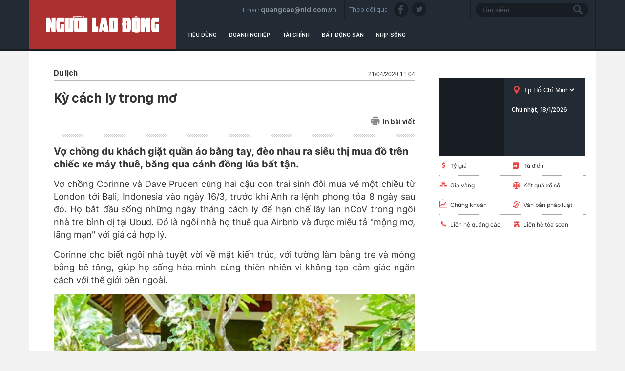

--- FILE ---
content_type: text/html; charset=utf-8
request_url: https://thitruong.nld.com.vn/du-lich/ky-cach-ly-trong-mo-20200421102518137.htm
body_size: 19326
content:

<!DOCTYPE html>
<html lang="vi">
<head>
    <!-- DESKTOP LIVE HEADER CONFIG -->
        <meta name="google-site-verification" content="bmqrm3PnDa_o67l350-ha5w2RXwkPYS9WYwrUJU5rIA" />
    <meta name="googlebot" content="noarchive" />
    <meta name="robots" content="index,follow,all" />
    <title>Kỳ cách ly trong mơ</title>
    <meta name="description" content="Vợ chồng du khách giặt quần áo bằng tay, đèo nhau ra siêu thị mua đồ trên chiếc xe máy thuê, băng qua cánh đồng lúa bất tận." />
	<meta name="keywords" content="giặt quần áo, nữ du khách, du khách Anh, Cánh đồng bất tận, phương tiện giao thông công cộng, cách ly, Covid-19, dịch bệnh" />
	<meta name="news_keywords" content="giặt quần áo, nữ du khách, du khách Anh, Cánh đồng bất tận, phương tiện giao thông công cộng, cách ly, Covid-19, dịch bệnh" />
	<meta property="og:title" content="Kỳ c&#225;ch ly trong mơ" />
	<meta property="og:description" content="Vợ chồng du kh&#225;ch giặt quần &#225;o bằng tay, đ&#232;o nhau ra si&#234;u thị mua đồ tr&#234;n chiếc xe m&#225;y thu&#234;, băng qua c&#225;nh đồng l&#250;a bất tận." />
	<link rel="alternate" type="application/rss+xml" href="https://thitruong.nld.com.vn/home.rss" title="Kỳ c&#225;ch ly trong mơ" />
	<link  rel="alternate" media="only screen and(max - width: 640px)"  href="https://thitruong.nld.com.vn/" />
	<link rel="alternate" media="handheld" href="https://thitruong.nld.com.vn/" />

    <meta name="author" content="thitruong.nld.com.vn" />
    <meta name="copyright" content="Copyright &#xA9; 2014 by NLD.COM.VN" />
    <!-- Open Graph data -->
        <meta property="og:type" content="website" />
    <meta property="og:site_name" content="thitruong.nld.com.vn" />
    <meta property="og:rich_attachment" content="true" />
        <meta property="article:publisher" content="https://www.facebook.com/nguoilaodong" />
    <meta property="og:url" content="https://thitruong.nld.com.vn/du-lich/ky-cach-ly-trong-mo-20200421102518137.htm" />
        <meta property="og:image" content="https://nld.mediacdn.vn/zoom/600_315/2020/4/21/kycachlytrongmo-8668-1587372056-1587439382050614432394.jpg" />
        <meta property="twitter:image" content="https://nld.mediacdn.vn/zoom/600_315/2020/4/21/kycachlytrongmo-8668-1587372056-1587439382050614432394.jpg" />
        <meta property="og:image:type" content="image/jpg" />
    <meta property="twitter:card" content="summary_large_image" />
    <meta property="og:image:width" content="600" />
    <meta property="og:image:height" content="315" />

        <meta property="article:published_time" content="2020-04-21T11:04:00&#x2B;07:00" />
        <meta property="article:modified_time" content="2020-04-21T11:04:00&#x2B;07:00" />
        <link rel="canonical" href="https://thitruong.nld.com.vn/du-lich/ky-cach-ly-trong-mo-20200421102518137.htm" />
    <!-- GOOGLE SEARCH STRUCTURED DATA FOR ARTICLE -->
                            <script type="application/ld+json">
                                {
                                    "@context": "http://schema.org",
                                    "@type": "NewsArticle",
                                    "mainEntityOfPage":{
                                        "@type":"WebPage",
                                        "@id":"https://thitruong.nld.com.vn/du-lich/ky-cach-ly-trong-mo-20200421102518137.htm"
                                    },
                                    "headline": "Kỳ c&#225;ch ly trong mơ",
                                    "description": "Vợ chồng du kh&#225;ch giặt quần &#225;o bằng tay, đ&#232;o nhau ra si&#234;u thị mua đồ tr&#234;n chiếc xe m&#225;y thu&#234;, băng qua c&#225;nh đồng l&#250;a bất tận.",
                                    "image": {
                                        "@type": "ImageObject",
                                        "url": "https://nld.mediacdn.vn/zoom/600_315/2020/4/21/kycachlytrongmo-8668-1587372056-1587439382050614432394.jpg",
                                        "width" : 600,
                                        "height" : 315
                                    },
                                    "datePublished": "2020-04-21T11:04:00+07:00",
                                    "dateModified": "2020-04-21T11:04:00+07:00",
                                    "author": {
                                        "@type": "Person",
                                        "name": "Theo Anh Minh (Theo Insider/VNexpress)"
                                    },
                                    "publisher": {
                                        "@type": "Organization",
                                        "name": "thitruong.nld.com.vn",
                                        "logo": {
                                            "@type": "ImageObject",
                                            "url": "https://static.mediacdn.vn/nld/web_images/nld1200x630.jpg",
                                            "width": 60,
                                            "height": 60
                                        }
                                    }
                                }
                            </script><!-- GOOGLE BREADCRUMB STRUCTURED DATA -->
                    <script type="application/ld+json">
                        {
                            "@context": "http://schema.org",
                            "@type": "BreadcrumbList",
                            "itemListElement": [
                                {
                                    "@type": "ListItem",
                                    "position": 1,
                                    "item": {
                                        "@id": "https://thitruong.nld.com.vn",
                                        "name": "Trang chủ"
                                    }
                                },{
                                    "@type": "ListItem",
                                    "position": 2,
                                    "item": {
                                        "@id": "https://thitruong.nld.com.vn/du-lich.htm",
                                        "name": "Du lịch"
                                    }
                                }            
                            ]
                        }
                    </script><script type="application/ld+json">
            {
                "@context": "http://schema.org",
                "@type": "Organization",
                    "name":"thitruong.nld.com.vn", 
                    "url": "https://thitruong.nld.com.vn",
                                "logo": "https://static.mediacdn.vn/nld/web_images/nld1200x630.jpg", 
                    "email": "mailto:toasoan@nld.com.vn",
                    "sameAs":[
"https://www.facebook.com/nguoilaodong"],
     
                "contactPoint": [{
                    "@type": "ContactPoint",
                    "telephone": "",
                    "contactType": "customer service"
                    }],
                "address": {
                "@type": "PostalAddress",
                "addressLocality": "Quận 3",
                "addressRegion": "TPHCM",
                "addressCountry": "Việt Nam",
                "postalCode":"",
                "streetAddress": "127 Võ Văn Tần, Phường Xuân Hòa, TPHCM"
                }
                }
                </script>
    <!-- DNS PREFETCH -->
    <meta http-equiv="x-dns-prefetch-control" content="on" />
    <link rel="dns-prefetch" href="https://static.mediacdn.vn/">
    <link rel="dns-prefetch" href="https://nld.mediacdn.vn">
    <link rel="dns-prefetch" href="https://videothumbs.mediacdn.vn/">
    <link rel="dns-prefetch" href="https://videothumbs-ext.mediacdn.vn/">
    <!-- FAVICON -->
    <link rel="shortcut icon" href="https://nld.mediacdn.vn/web_images/nld.ico" type="image/x-icon" />
    <meta name="GENERATOR" content="https://thitruong.nld.com.vn" />
    <meta http-equiv="Content-Type" content="text/html; charset=utf-8" />
    <meta http-equiv="REFRESH" content="1800" />
    <meta http-equiv="audience" content="General">
    <meta http-equiv="content-language" content="vi" />
    <meta name="revisit-after" content="1 days">
    <meta name="RATING" content="GENERAL" />
    <!-- PAGE CONFIG -->
    
<meta name="format-detection" content="telephone=no" />
<meta name="format-detection" content="address=no" />


<script nonce="sclotusinnline" type="text/javascript">
    var _ADM_Channel = 'thi-truong%2f%2fdu-lich%2fdetail%2f';
</script>
<script nonce="sclotusinnline">
            var pageSettings = {
        DomainAPI: "https://comment.nld.com.vn",
        Domain: "https://thitruong.nld.com.vn",
        DomainUtils: "https://utils3.cnnd.vn",
        DomainApiVote: "https://eth.cnnd.vn",
        sharefbApiDomain: "https://sharefb.cnnd.vn",
        videoplayer: "https://vcplayer.mediacdn.vn",
        VideoToken: "[base64]",
        ajaxDomain: "https://utils3.cnnd.vn",
        commentSiteName: "nguoilaodong",
        allowComment: "false",
        thumbDomain: "https://nld.mediacdn.vn",
        fb_appid: "",
        siteId: "196"
    }
</script>


    
<script type="text/javascript">
    var page_title = document.title;
    var tracked_url = window.location.pathname + window.location.search + window.location.hash;
    var cate_path = 'thi-truong';
    if (cate_path.length > 0) {
        tracked_url = "/" + cate_path + tracked_url;
    }
</script>
<script>
    (function (i, s, o, g, r, a, m) {
        i['GoogleAnalyticsObject'] = r; i[r] = i[r] || function () {
            (i[r].q = i[r].q || []).push(arguments)
        }, i[r].l = 1 * new Date(); a = s.createElement(o),
            m = s.getElementsByTagName(o)[0]; a.async = 1; a.src = g; m.parentNode.insertBefore(a, m)
    })(window, document, 'script', '//www.google-analytics.com/analytics.js', 'ga');
    ////nld
    //ga('create', 'UA-52209132-2', 'auto', { 'name': 'pagett' });
    //ga('pagett.send', 'pageview');
    //vc
    ga('create', 'UA-4263013-58', 'auto');
    ga('send', 'pageview');

    ga('create', 'UA-4263013-16', 'auto', { 'name': 'pagenld' });
    ga('pagenld.send', 'pageview');
</script>
<!-- Google tag (gtag.js) -->
<script async src="https://www.googletagmanager.com/gtag/js?id=G-H5EKJ5RK0S"></script>
<script>
    window.dataLayer = window.dataLayer || [];
    function gtag() { dataLayer.push(arguments); }
    gtag('js', new Date());

    gtag('config', 'G-H5EKJ5RK0S', {
        'page_title': page_title,
        'page_location': 'https://thitruong.nld.com.vn' + tracked_url,
        'page_path': tracked_url
    });
</script>
<!-- Admicro Tag Manager -->
<!-- Google tag (gtag.js) -->
<script async src="https://www.googletagmanager.com/gtag/js?id=G-9ST72G8Y5E"></script>
<script>
    window.dataLayer = window.dataLayer || [];
    function gtag() { dataLayer.push(arguments); }
    gtag('js', new Date());

    gtag('config', 'G-9ST72G8Y5E', {
        'page_title': page_title,
        'page_location': 'https://thitruong.nld.com.vn' + tracked_url,
        'page_path': tracked_url
    });
</script>

<script>
    (function (a, b, d, c, e) {
        a[c] = a[c] || [];
        a[c].push({ "atm.start": (new Date).getTime(), event: "atm.js" });
        a = b.getElementsByTagName(d)[0]; b = b.createElement(d); b.async = !0;
        b.src = "//deqik.com/tag/corejs/" + e + ".js"; a.parentNode.insertBefore(b, a)
    })(window, document, "script", "atmDataLayer", "ATMDLI290OGLR");</script>
<!-- End Admicro Tag Manager -->
<!-- Google tag (gtag.js) -->
<script async src="https://www.googletagmanager.com/gtag/js?id=G-DY9RZVSBG9"></script>
<script>
    window.dataLayer = window.dataLayer || [];
    function gtag() { dataLayer.push(arguments); }
    gtag('js', new Date());

    gtag('config', 'G-DY9RZVSBG9', {
        'page_title': page_title,
        'page_location': 'https://thitruong.nld.com.vn' + tracked_url,
        'page_path': tracked_url
    });
</script>

    




    
    

    <link rel="stylesheet" href="https://cdnjs.cloudflare.com/ajax/libs/font-awesome/6.4.0/css/all.min.css" integrity="sha512-iecdLmaskl7CVkqkXNQ/ZH/XLlvWZOJyj7Yy7tcenmpD1ypASozpmT/E0iPtmFIB46ZmdtAc9eNBvH0H/ZpiBw==" crossorigin="anonymous" referrerpolicy="no-referrer" />
    <link rel="stylesheet" href="https://static.mediacdn.vn/nld/thitruong/min/thitruong.detail-12062024v1.min.css">

<style>
    .detailctrl { display: flex; justify-content: space-between; align-items: center; }
    .detailctrl .item-st { display: flex; align-items: center; color: #333; font-size: 14px; }
    .detailctrl .item-st .txt { margin-left: 6px; }
</style>
    <style type="text/css">
        .wfull { width: 100%; }
    </style>


    <style>
        .img-resize video {
            position: absolute;
            top: 0;
            left: 0;
            width: 100%;
            height: 100%;
            bottom: 0;
            margin: auto;
            background-size: cover;
            background-position: center;
            object-fit: cover;
        }
    </style>

    
    <script type="text/javascript">
        var admicroAD = admicroAD || {};
        admicroAD.unit = admicroAD.unit || [];
        (function () { var a = document.createElement("script"); a.async = !0; a.type = "text/javascript"; a.onerror = function () { window.admerrorload = true; }; a.src = ("https:" == document.location.protocol ? "https:" : "http:") + "//media1.admicro.vn/core/admcore.js"; var b = document.getElementsByTagName("script")[0]; b.parentNode.insertBefore(a, b) })();
    </script>
    <script>
        (function () {
            function d(b, c, e) { var a = document.createElement("script"); a.type = "text/javascript"; a.async = !0; a.src = b; 2 <= arguments.length && (a.onload = c, a.onreadystatechange = function () { 4 != a.readyState && "complete" != a.readyState || c() }); a.onerror = function () { if ("undefined" != typeof e) try { e() } catch (g) { } }; document.getElementsByTagName("head")[0].appendChild(a) } function f() {
                if ("undefined" == typeof window.ADMStorageFileCDN) setTimeout(function () { f() }, 500); else if ("undefined" != typeof window.ADMStorageFileCDN.corejs &&
                    "undefined" != typeof window.ADMStorageFileCDN.chkCorejs && 0 == window.ADMStorageFileCDN.chkCorejs) if (window.ADMStorageFileCDN.chkCorejs = !0, "string" == typeof window.ADMStorageFileCDN.corejs) d(window.ADMStorageFileCDN.corejs); else if ("undefined" != typeof window.ADMStorageFileCDN.corejs) for (var b = 0, c = window.ADMStorageFileCDN.corejs.length; b < c; b++)d(window.ADMStorageFileCDN.corejs[b])
            } f()
        })();
    </script>
    <script async src="https://media1.admicro.vn/core/adm_tracking.js?v=1" type="text/javascript"></script>
    <script async src="https://static.amcdn.vn/tka/cdn.js" type="text/javascript"></script>
    <script>
        var arfAsync = arfAsync || [];
    </script>
    <script id="arf-core-js" onerror="window.admerrorload=true;" src="//media1.admicro.vn/cms/Arf.min.js" async></script>

</head>
<body class="detail-page">
    <header class="header">
    <div id="header">
        <div class="margin-auto">
            <h1><a href="/" title="Thị trường"><div class="logo"></div></a></h1>
            <div class="header_bl_right">
                <div class="top_bl_right">
                    <div class="top_b"></div>
                    <div class="top_b">
                        <span>Email:</span>
                        <span>quangcao@nld.com.vn</span>
                    </div>
                    <div class="top_b">
                        <span>Theo dõi qua :</span>
                        <a href="https://www.facebook.com/nguoilaodong"><i class="sn sprite fb"></i></a>
                        <a href="https://twitter.com/baonguoilaodong"><i class="sn sprite tw"></i> </a>

                    </div>
                    <div class="top_b">
                        <input type="text" name="fname" placeholder="Tìm kiếm" value="" onfocus="InputFocus('Tìm kiếm',this)" onblur="InputBlur('Tìm kiếm',this)" onkeypress="javascript:if(event.keyCode==13) OnSearchClick();" id="txtSearch"><br>
                        <a href="javascript:void(0)" onclick="OnSearchClick()"><div class="searchbt sprite"></div></a>
                    </div>
                </div>
                <div class="bottom_bl_right">
                    <ul id="menu">
                        <li id="menu-tieu-dung"><a href="/tieu-dung.htm" title="Tiêu dùng">Tiêu dùng</a></li>
                        <li id="menu-doanh-nghiep-doanh-nhan"><a href="/doanh-nghiep.htm" title="Doanh nghiệp">Doanh nghiệp</a></li>

                        <li id="menu-du-lich"><a href="/tai-chinh.htm" title="Tài chính">Tài chính</a></li>
                        <li id="menu-vnmoney"><a href="/bat-dong-san.htm" title="Bất động sản">Bất động sản</a></li>
                        <li id="menu-nhip-song"><a href="/nhip-song.htm" title="Nhịp sống">Nhịp sống</a></li>
                    </ul>
                </div>
            </div>
        </div>
    </div>
</header>
    <main class="main" id="container">
        


<script src="https://ims.mediacdn.vn/micro/quiz/sdk/dist/play.js" type="text/javascript"></script>

            <script>
                (runinit = window.runinit || []).push(function () {
                    //Gắn embed TTS
                    loadJsAsync('https://static.mediacdn.vn/common/js/embedTTSv12min.js', function () {
                        embedTTS.init({
                            apiCheckUrlExists: 'https://speech.aiservice.vn/tts/get_file',
                            wrapper: '.af-tts', //chỗ chứa embed trên trang
                            cookieName: 'embedTTS', //Tên cookie để lưu lại lựa chọn tiếng nói của user
                            primaryColor: '#ec5f5f', //Màu sắc chủ đạo của kênh
                            newsId: '20200421102518137', //NewsId cần lấy
                            distributionDate: '2020/04/21', //Thời gian xuất bản của tin, theo format yyyy/MM/dd
                            nameSpace: 'gamek', //Namespace của kênh
                            domainStorage: 'https://tts.mediacdn.vn', //Domain storage, k cần đổi
                            srcAudioFormat: '{0}/{1}/{2}-{3}-{4}.{5}', //'https://tts.mediacdn.vn/2021/05/18/afmily-nam-20210521115520186.wav
                            ext: 'm4a', //ext của file, có thể là 'mp3', 'wav', 'raw', 'ogg', 'm4a'
                            defaultVoice: 'nu' //giọng mặc định, ‘nam’ hoặc ‘nu’
                        });
                    });
                });
            </script>
        <div class="layout__page">
            <div class="margin-auto">
                <div class="advtop margin-auto">
                    <center>
                            <zone id="admzone29643"></zone>
    <script>
        admicroAD.unit.push(function () { admicroAD.show('admzone29643') });
    </script>

                    </center>
                </div>

                <div class="detail__page-flex">
                    <div class="layout__page-flex">
                        <div class="layout__page-main">
                            

    <div class="detail__main">

        <div class="detail-top">
            <a class="detail-category">
                Du l&#x1ECB;ch
            </a>
            <div class="detail-time">
                <div data-role="publishdate">
                    21/04/2020 11:04
                </div>
            </div>
        </div>

        <h1 class="detail-title" data-role="title">K&#x1EF3; c&#xE1;ch ly trong m&#x1A1;</h1>

        <div class="detailctrl">
            <div class="detail-like-share">
                <div id="fb-root">
                </div>
                <script>
                    (function (d, s, id) {
                        var js, fjs = d.getElementsByTagName(s)[0];
                        if (d.getElementById(id)) return;
                        js = d.createElement(s); js.id = id;
                        js.src = "//connect.facebook.net/vi_VN/sdk.js#xfbml=1&version=v2.5&appId=1082878705098560";
                        fjs.parentNode.insertBefore(js, fjs);
                    }(document, 'script', 'facebook-jssdk'));</script>
                <div class="fb-like" data-href="https://thitruong.nld.com.vn/news-20200421102518137.htm" data-layout="standard" data-action="like"
                     data-show-faces="false" data-share="true">
                </div>



            </div>
            <a href="/print/du-lich/ky-cach-ly-trong-mo-20200421102518137.htm" title="In" class="item-st" data-href="/print/du-lich/ky-cach-ly-trong-mo-20200421102518137.htm" target="_blank" rel="noreferrer, nofollow">
                <span class="icon">
                    <svg width="19" height="19" viewBox="0 0 19 19" fill="none" xmlns="http://www.w3.org/2000/svg">
                        <path d="M15.356 4.31296V3.46756C15.356 2.01083 14.1708 0.825684 12.7141 0.825684H6.2327C4.77597 0.825684 3.59082 2.01083 3.59082 3.46756V4.31296H15.356Z" fill="#8B8B8B"></path>
                        <path d="M4.64355 12.062V16.3595V17.2753V17.8037C4.64355 18.3873 5.11666 18.8604 5.70031 18.8604H13.2385C13.8221 18.8604 14.2952 18.3873 14.2952 17.8037V17.2753V16.3595V12.062H4.64355ZM10.8784 16.5708H8.06038C7.76858 16.5708 7.53201 16.3342 7.53201 16.0424C7.53201 15.7506 7.76858 15.5141 8.06038 15.5141H10.8784C11.1702 15.5141 11.4068 15.7506 11.4068 16.0424C11.4068 16.3342 11.1702 16.5708 10.8784 16.5708ZM10.8784 14.3164H8.06038C7.76858 14.3164 7.53201 14.0798 7.53201 13.788C7.53201 13.4962 7.76858 13.2597 8.06038 13.2597H10.8784C11.1702 13.2597 11.4068 13.4962 11.4068 13.788C11.4068 14.0798 11.1702 14.3164 10.8784 14.3164Z" fill="#8B8B8B"></path>
                        <path d="M15.8484 5.36963H3.13211C1.67538 5.36963 0.490234 6.55478 0.490234 8.01151V12.2385C0.490234 13.6952 1.67538 14.8804 3.13211 14.8804H3.59004V12.0624H3.27301C2.98121 12.0624 2.74464 11.8258 2.74464 11.534C2.74464 11.2422 2.98121 11.0056 3.27301 11.0056H4.11841H14.8268H15.6722C15.964 11.0056 16.2006 11.2422 16.2006 11.534C16.2006 11.8258 15.964 12.0624 15.6722 12.0624H15.3552V14.8804H15.8484C17.3051 14.8804 18.4902 13.6952 18.4902 12.2385V8.01151C18.4902 6.55478 17.3051 5.36963 15.8484 5.36963ZM4.96382 8.68078H3.27301C2.98121 8.68078 2.74464 8.44421 2.74464 8.15241C2.74464 7.8606 2.98121 7.62403 3.27301 7.62403H4.96382C5.25562 7.62403 5.49219 7.8606 5.49219 8.15241C5.49219 8.44421 5.25562 8.68078 4.96382 8.68078Z" fill="#8B8B8B"></path>
                    </svg>
                </span>
                <span class="txt">In bài viết</span>
            </a>
        </div>
        <div class="detail line sprite">
        </div>

        <h2 class="detail-sapo" data-role="sapo">
            V&#x1EE3; ch&#x1ED3;ng du kh&#xE1;ch gi&#x1EB7;t qu&#x1EA7;n &#xE1;o b&#x1EB1;ng tay, &#x111;&#xE8;o nhau ra si&#xEA;u th&#x1ECB; mua &#x111;&#x1ED3; tr&#xEA;n chi&#x1EBF;c xe m&#xE1;y thu&#xEA;, b&#x103;ng qua c&#xE1;nh &#x111;&#x1ED3;ng l&#xFA;a b&#x1EA5;t t&#x1EAD;n.
        </h2>
        <div class="detail-content afcbc-body vceditor-content" data-role="content" itemprop="articleBody">
            <p>Vợ chồng Corinne và Dave Pruden cùng hai cậu con trai sinh đôi mua vé một chiều từ London&nbsp;tới Bali, Indonesia vào ngày 16/3, trước khi Anh ra lệnh phong tỏa 8 ngày sau đó. Họ bắt đầu sống những ngày tháng cách ly để hạn chế lây lan&nbsp;nCoV&nbsp;trong ngôi nhà&nbsp;tre bình dị tại Ubud. Đó là ngôi nhà họ thuê qua Airbnb và được miêu tả&nbsp;"mộng mơ, lãng mạn" với&nbsp;giá cả hợp lý. </p><p>Corinne cho biết ngôi nhà tuyệt vời về mặt kiến trúc, với tường làm bằng tre và móng bằng bê tông, giúp họ sống hòa mình cùng thiên nhiên vì không tạo cảm giác ngăn cách với thế giới bên ngoài.</p><figure data-size="true" itemprop="associatedMedia image"  itemtype="http://schema.org/ImageObject" class="tplCaption">     <p></p><figcaption itemprop="description"><p></p><div class="VCSortableInPreviewMode active" type="Photo" style=""><div><img src="http://nld.mediacdn.vn/thumb_w/540/2020/4/21/kycahly-2899-1587372056-15874393820571067784453.jpg" id="img_6c2f35e0-837f-11ea-8f35-ef4b7313c477" w="1000" h="948" alt="Kỳ cách ly trong mơ - Ảnh 1." title="Kỳ cách ly trong mơ - Ảnh 1." rel="lightbox" photoid="6c2f35e0-837f-11ea-8f35-ef4b7313c477" type="photo" data-original="http://nld.mediacdn.vn/2020/4/21/kycahly-2899-1587372056-15874393820571067784453.jpg" width="" height=""></div><div class="PhotoCMS_Caption"><p data-placeholder="[nhập chú thích]" class="">"Hai cậu nhóc thiếu tương tác xã hội với những đứa trẻ khác, nhưng ít nhất chúng có chúng tôi bên cạnh. Cả nhà đang có khoảng thời gian tuyệt vời", Corinne nói. Ảnh: Instagram.</p></div></div><p>"Chúng tôi có một con dơi treo ngược trên trần phòng khách, ếch nhảy giữa các giá đỡ bằng tre và tắc kè đậu trên tường. Chúng tôi hòa mình vào&nbsp;thiên nhiên mọi lúc mọi nơi, từ trong căn nhà cho tới khu rừng và dòng sông gần&nbsp;đó. Ban đêm, chúng tôi cảm thấy được thư giãn trong âm thanh của núi rừng". Với họ, khung cảnh bình dị, hẻo lánh này là điều quá tốt và không ai cảm thấy khó khăn với nơi mình đang sống.<br></p></figcaption></figure><p>Nữ du khách Anh cho biết họ tự giặt quần áo bằng tay. Đường đến siêu thị, cửa hàng để mua đồ khá khó khăn vì không thể đi bộ. Hai vợ chồng thuê một chiếc xe máy và chở nhau trên con đường hẹp, hai bên là con suối cánh đồng bất tận.</p><figure data-size="true" itemprop="associatedMedia image"  itemtype="http://schema.org/ImageObject" class="tplCaption"> <picture>    </picture><p></p><figcaption itemprop="description"><p></p><div class="VCSortableInPreviewMode active" type="Photo" style=""><div><img src="http://nld.mediacdn.vn/thumb_w/540/2020/4/21/kycachlytrongmo-8668-1587372056-1587439382050614432394.jpg" id="img_6bbd1320-837f-11ea-be26-49c1e3c8cf70" w="999" h="807" alt="Kỳ cách ly trong mơ - Ảnh 2." title="Kỳ cách ly trong mơ - Ảnh 2." rel="lightbox" photoid="6bbd1320-837f-11ea-be26-49c1e3c8cf70" type="photo" data-original="http://nld.mediacdn.vn/2020/4/21/kycachlytrongmo-8668-1587372056-1587439382050614432394.jpg" width="" height=""></div><div class="PhotoCMS_Caption"><p data-placeholder="[nhập chú thích]" class="">Ngôi nhà hai vợ chồng đang sống. Ảnh: Instagram.</p></div></div><p>Điều khiến nữ du khách Anh bất ngờ nhất là gia đình cô có thể thích nghi dễ dàng với cuộc sống cô lập ở Bali. Trước đó, họ&nbsp;sống tại trung tâm Budapest sầm uất, nơi có những cửa hàng cung cấp nhu yếu phẩm mọi thời điểm trong ngày, phương tiện giao thông công cộng thuận tiện và bạn bè ở mọi nơi. Còn bây giờ, họ đang sống giữa những&nbsp;cánh đồng, nơi hoàn toàn bị tách khỏi thế giới mà họ vừa rời đi. "Chúng tôi từng nghĩ rằng điều này có thể khiến cả nhà hoảng sợ. Nhưng thay vào đó, mọi thứ diễn ra hoàn toàn tự nhiên", anh chồng nói.<br></p></figcaption></figure><p>Đối với hai đứa trẻ,&nbsp;họ cảm thấy đây là cơ hội tốt để chúng tìm hiểu&nbsp;thiên nhiên. Chúng có thể nhìn lên bầu trời, thấy mây đen cuồn cuộn và suy đoán liệu sét có đánh vào ngôi nhà hay không. Chúng nhận biết được khi nào&nbsp;nhiệt độ giảm, gió nổi lên, mưa xối xả và những tiếng sấm&nbsp;là hiện tượng tự nhiên không thể tránh khỏi. Chúng không sợ hãi hay quan tâm đến điều đó.</p><figure data-size="true" itemprop="associatedMedia image"  itemtype="http://schema.org/ImageObject" class="tplCaption"> <picture>    </picture><p></p><figcaption itemprop="description"><p></p><div class="VCSortableInPreviewMode active" type="Photo" style=""><div><img src="http://nld.mediacdn.vn/thumb_w/540/2020/4/21/kycachlytrongmo1-9522-1587372056-15874393820551464197890.jpg" id="img_6bf53a20-837f-11ea-ad5d-477e50f8fcaf" w="1000" h="997" alt="Kỳ cách ly trong mơ - Ảnh 3." title="Kỳ cách ly trong mơ - Ảnh 3." rel="lightbox" photoid="6bf53a20-837f-11ea-ad5d-477e50f8fcaf" type="photo" data-original="http://nld.mediacdn.vn/2020/4/21/kycachlytrongmo1-9522-1587372056-15874393820551464197890.jpg" width="" height=""></div><div class="PhotoCMS_Caption"><p data-placeholder="[nhập chú thích]" class="">Hai vợ chồng sống trong một ngôi nhà tre biệt lập, gần rừng nên hai cậu con trai có thể nghe được âm thanh của thiên nhiên mọi lúc. Ảnh: Instagram.</p></div></div><p>Chúng cũng nhìn thấy người dân địa phương lấp ló bên những cây dừa. Cả nhà Corinne&nbsp;mua dừa để uống nước và lũ trẻ bây giờ&nbsp;biết chính xác người ta hái dừa từ đâu. Hai đứa trẻ thậm chí còn học được một số từ tiếng bản địa. Chúng muốn chơi mọi lúc và hào hứng học những điều mới tại đây.<br></p></figcaption></figure><p>Vợ chồng Pruden đang sống tại&nbsp;Budapest, Hungary,&nbsp;sở hữu một quán cà phê mang tên Goat Herder và phải đóng cửa vào ngày 17/3 vì dịch bệnh. Họ sẽ mở lại cửa hàng ngay sau khi lệnh phong tỏa được dỡ bỏ. "Mục tiêu của chúng tôi là luôn dành thời gian cho con cái, cho chúng tiếp xúc với môi&nbsp;trường và các nền văn hóa mới. Hy vọng&nbsp;khi dịch bệnh kết thúc, chúng tôi sẽ tiếp tục các cuộc phiêu lưu mới để dạy chúng thêm nhiều điều", họ cho biết và có thể&nbsp;sẽ quay lại Bali lần nữa.</p><p>Trước đại dịch, hai vợ chồng đang chuẩn bị cho chuyến đi cuộc đời vòng quanh Trung Mỹ, từ sáu đến chín tháng. Vì vậy, họ đã cho thuê căn hộ ở Budapest của mình để&nbsp;bay về Anh ở cùng gia đình&nbsp;chuẩn bị cho chuyến đi, và đại dịch xảy ra ngăn chặn mọi dự định. Họ không thể bay tới Mỹ do lệnh cấm của nước này. Những nơi duy nhất mở cửa đón du khách Anh lúc đó là Brazil, Thái Lan và Indonesia. Cuối cùng, họ chọn Indonesia.</p><p>Mọi người trong gia đình&nbsp;hỗ trợ họ rất nhiều trong chuyến du lịch tới Bali. "Có lẽ, họ đã quen với việc chúng tôi đưa ra những quyết định bốc đồng và khó khăn. Bạn bè có những phản ứng trái chiều, vì đây là đại dịch chưa từng có. Họ không biết được liệu quyết định của chúng tôi là tuyệt vời hay ngu ngốc".</p>
        </div>
        <div class="authordetail">
            Theo Anh Minh (Theo Insider/VNexpress)
        </div>
        <div class="likesharebtbot">
            <div class="twshare" style="margin-right: 10px;">
                <div class="zalo-share-button" data-href="https://thitruong.nld.com.vn/news-20200421102518137.htm" data-oaid="3913620002469723939" data-layout="2" data-color="blue" data-customize="false"></div>
            </div>
            <script src="https://sp.zalo.me/plugins/sdk.js"></script>
            <div class="twshare" style="margin-right: 10px;">
                <a href="https://twitter.com/share" class="twitter-share-button">Tweet</a>
                <script>!function (d, s, id) { var js, fjs = d.getElementsByTagName(s)[0], p = /^http:/.test(d.location) ? 'http' : 'https'; if (!d.getElementById(id)) { js = d.createElement(s); js.id = id; js.src = p + '://platform.twitter.com/widgets.js'; fjs.parentNode.insertBefore(js, fjs); } }(document, 'script', 'twitter-wjs');</script>
            </div>
            <div class="ggdetaillike">


                <!-- Place this tag in your head or just before your close body tag. -->
                <script type="text/javascript" src="https://apis.google.com/js/platform.js"></script>
                <!-- Place this tag where you want the +1 button to render. -->
                <div class="g-plusone" data-size="medium">
                </div>
            </div>
            <div class="fbsendbot">
                <div class="fb-send" data-href="https://thitruong.nld.com.vn/news-20200421102518137.htm" data-colorscheme="dark">
                </div>
            </div>
            <div class="fbshare">
                <div class="fb-like" data-href="https://thitruong.nld.com.vn/news-20200421102518137.htm" data-layout="button_count" data-action="like"
                     data-show-faces="false" data-share="true">
                </div>
            </div>




        </div>
        <div class="detail-related">
            

    <div class="box-category" data-layout="8" data-cd-key="">
            <div class="box-category-top">
                <h2>
                    <a class="box-category-title" href="javascript:void(0)" title="TIN LI&#xCA;N QUAN">
                        TIN LI&#xCA;N QUAN
                    </a>
                </h2>

            </div>
        <div class="box-category-middle">
                    <div class="box-category-item">

                        <div class="box-category-content">
                            <h3 class="box-category-title-text">
                                <a data-type="title" data-linktype="newsdetail" data-id="20200420083650114" class="box-category-link-title" data-newstype="0" href="/suc-khoe/quang-nam-xet-nghiem-tai-cac-cho-cach-ly-nguoi-ve-tu-noi-nguy-co-cao-20200420083650114.htm" title="Qu&#x1EA3;ng Nam x&#xE9;t nghi&#x1EC7;m t&#x1EA1;i c&#xE1;c ch&#x1EE3;, c&#xE1;ch ly ng&#x1B0;&#x1EDD;i v&#x1EC1; t&#x1EEB; n&#x1A1;i &quot;nguy c&#x1A1; cao&quot;">Qu&#x1EA3;ng Nam x&#xE9;t nghi&#x1EC7;m t&#x1EA1;i c&#xE1;c ch&#x1EE3;, c&#xE1;ch ly ng&#x1B0;&#x1EDD;i v&#x1EC1; t&#x1EEB; n&#x1A1;i &quot;nguy c&#x1A1; cao&quot;</a>
                            </h3>
                            <a class="box-category-category"></a>
                            <span class="box-category-time time-ago" title="09:16">09:16</span>
                            <p data-type="sapo" class="box-category-sapo" data-trimline="4">(NL&#x110;O) &#x2013; Ch&#x1EE7; t&#x1ECB;ch UBND t&#x1EC9;nh Qu&#x1EA3;ng Nam ch&#x1EC9; &#x111;&#x1EA1;o l&#x1EA5;y m&#x1EAB;u x&#xE9;t nghi&#x1EC7;m tr&#xEA;n di&#x1EC7;n r&#x1ED9;ng t&#x1EA1;i c&#xE1;c ch&#x1EE3; &#x111;&#x1EC3; ph&#xF2;ng ch&#x1ED1;ng Covid-19 &#x111;&#x1ED3;ng th&#x1EDD;i y&#xEA;u c&#x1EA7;u c&#xE1;ch ly ng&#x1B0;&#x1EDD;i v&#x1EC1; t&#x1EEB; c&#xE1;c &#x111;&#x1ECB;a ph&#x1B0;&#x1A1;ng &quot;nguy c&#x1A1; cao&quot;.</p>
                        </div>        
                    </div>
                    <div class="box-category-item">

                        <div class="box-category-content">
                            <h3 class="box-category-title-text">
                                <a data-type="title" data-linktype="newsdetail" data-id="20200419154353188" class="box-category-link-title" data-newstype="0" href="/thoi-su-quoc-te/dap-xe-850-km-ve-nha-lam-dam-cuoi-chang-trai-an-do-ngam-ngui-di-cach-ly-20200419154353188.htm" title="&#x110;&#x1EA1;p xe 850 km v&#x1EC1; nh&#xE0; l&#xE0;m &#x111;&#xE1;m c&#x1B0;&#x1EDB;i, ch&#xE0;ng trai &#x1EA4;n &#x110;&#x1ED9; ng&#x1EAD;m ng&#xF9;i &#x111;i c&#xE1;ch ly">&#x110;&#x1EA1;p xe 850 km v&#x1EC1; nh&#xE0; l&#xE0;m &#x111;&#xE1;m c&#x1B0;&#x1EDB;i, ch&#xE0;ng trai &#x1EA4;n &#x110;&#x1ED9; ng&#x1EAD;m ng&#xF9;i &#x111;i c&#xE1;ch ly</a>
                            </h3>
                            <a class="box-category-category"></a>
                            <span class="box-category-time time-ago" title="15:56">15:56</span>
                            <p data-type="sapo" class="box-category-sapo" data-trimline="4">(NL&#x110;O) &#x2013; M&#x1ED9;t ch&#xE0;ng trai 24 tu&#x1ED5;i &#x1EDF; &#x1EA4;n &#x110;&#x1ED9; &#x111;&#xE3; &#x111;&#x1EA1;p xe tr&#xEA;n qu&#xE3;ng &#x111;&#x1B0;&#x1EDD;ng 850 km trong g&#x1EA7;n 1 tu&#x1EA7;n &#x111;&#x1EC3; v&#x1EC1; l&#xE0;m &#x111;&#xE1;m c&#x1B0;&#x1EDB;i nh&#x1B0;ng cu&#x1ED1;i c&#xF9;ng l&#x1EA1;i ph&#x1EA3;i &#x111;&#x1EBF;n c&#x1A1; s&#x1EDF; c&#xE1;ch ly</p>
                        </div>        
                    </div>
                    <div class="box-category-item">

                        <div class="box-category-content">
                            <h3 class="box-category-title-text">
                                <a data-type="title" data-linktype="newsdetail" data-id="20200417100417892" class="box-category-link-title" data-newstype="0" href="/du-lich/do-han-quoc-gay-sot-nhung-ngay-cach-ly-20200417100417892.htm" title="&#x110;&#x1ED3; H&#xE0;n Qu&#x1ED1;c g&#xE2;y s&#x1ED1;t nh&#x1EEF;ng ng&#xE0;y c&#xE1;ch ly">&#x110;&#x1ED3; H&#xE0;n Qu&#x1ED1;c g&#xE2;y s&#x1ED1;t nh&#x1EEF;ng ng&#xE0;y c&#xE1;ch ly</a>
                            </h3>
                            <a class="box-category-category"></a>
                            <span class="box-category-time time-ago" title="10:05">10:05</span>
                            <p data-type="sapo" class="box-category-sapo" data-trimline="4">B&#xE1;nh m&#xEC; b&#x1A1; t&#x1ECF;i, tr&#x1EE9;ng chi&#xEA;n b&#x1ECD;t bi&#x1EC3;n, c&#xE0; ph&#xEA; b&#x1ECD;t bi&#x1EC3;n tr&#x1EDF; th&#xE0;nh &quot;t&#xE2;m &#x111;i&#x1EC3;m&quot; trong tr&#xE0;o l&#x1B0;u n&#x1EA5;u n&#x1B0;&#x1EDB;ng nh&#x1EEF;ng ng&#xE0;y c&#xE1;ch ly c&#x1EE7;a ng&#x1B0;&#x1EDD;i Vi&#x1EC7;t.</p>
                        </div>        
                    </div>
                    <div class="box-category-item">

                        <div class="box-category-content">
                            <h3 class="box-category-title-text">
                                <a data-type="title" data-linktype="newsdetail" data-id="20200321151101473" class="box-category-link-title" data-newstype="0" href="/du-lich/ben-trong-khach-san-lam-co-so-cach-ly-o-ha-long-da-nang-20200321151101473.htm" title="B&#xEA;n trong kh&#xE1;ch s&#x1EA1;n l&#xE0;m c&#x1A1; s&#x1EDF; c&#xE1;ch ly &#x1EDF; H&#x1EA1; Long, &#x110;&#xE0; N&#x1EB5;ng">B&#xEA;n trong kh&#xE1;ch s&#x1EA1;n l&#xE0;m c&#x1A1; s&#x1EDF; c&#xE1;ch ly &#x1EDF; H&#x1EA1; Long, &#x110;&#xE0; N&#x1EB5;ng</a>
                            </h3>
                            <a class="box-category-category"></a>
                            <span class="box-category-time time-ago" title="15:42">15:42</span>
                            <p data-type="sapo" class="box-category-sapo" data-trimline="4">C&#xE1;c kh&#xE1;ch s&#x1EA1;n &#x1EDF; H&#x1EA1; Long, &#x110;&#xE0; N&#x1EB5;ng &#x111;&#xF3;n kh&#xE1;ch t&#x1EEB; v&#xF9;ng d&#x1ECB;ch, c&#xF3; c&#x1A1; s&#x1EDF; t&#xE0;i tr&#x1EE3; 100% chi ph&#xED; ph&#xF2;ng v&#xE0; kh&#x1EA9;u ph&#x1EA7;n &#x103;n 180.000 &#x111;&#x1ED3;ng m&#x1ED9;t ng&#xE0;y.</p>
                        </div>        
                    </div>
        </div>
    </div>

        </div>

        <div class="detail line sprite last">
        </div>

        <div class="keywords">
            <span class="tk">từ khóa : </span>
                        <a href="/giat-quan-ao.html">gi&#x1EB7;t qu&#x1EA7;n &#xE1;o, </a>
                        <a href="/nu-du-khach.html">n&#x1EEF; du kh&#xE1;ch, </a>
                        <a href="/du-khach-anh.html">du kh&#xE1;ch Anh, </a>
                        <a href="/canh-dong-bat-tan.html">C&#xE1;nh &#x111;&#x1ED3;ng b&#x1EA5;t t&#x1EAD;n, </a>
                        <a href="/phuong-tien-giao-thong-cong-cong.html">ph&#x1B0;&#x1A1;ng ti&#x1EC7;n giao th&#xF4;ng c&#xF4;ng c&#x1ED9;ng, </a>
                        <a href="/cach-ly.html">c&#xE1;ch ly, </a>
                        <a href="/covid-19.html">Covid-19, </a>
                        <a href="/dich-benh.html">d&#x1ECB;ch b&#x1EC7;nh</a>
        </div>
        <div class="clearall mt30">
                <zone id="admzone29672"></zone>
    <script>
        admicroAD.unit.push(function () { admicroAD.show('admzone29672') });
    </script>

        </div>
        <div class="detail line sprite last">
        </div>
        <div class="comment">
            
    <link rel="stylesheet" href="https://static.mediacdn.vn/cnnd.vn/web_css/comment.min.css">
    <style>
        #detail_comment .active { background: transparent; }
        #detail_comment a { color: #222; }
        .detail__comment .list-comment .item .item-content .text-comment { font-family: Arial; }
    </style>
    <script type="text/javascript">
        (runinit = window.runinit || []).push(function () {
            loadJsAsync('https://static.mediacdn.vn/cnnd.vn/web_js/comment.min.js', function () {
            });
        });
    </script>
    <div id="detail_comment"
         data-sitename="nld"
         data-domain-comment="https://eth.cnnd.vn"
         data-news-object-type="1"
         data-news-id="20200421102518137"
         data-news-sapo="V&#x1EE3; ch&#x1ED3;ng du kh&#xE1;ch gi&#x1EB7;t qu&#x1EA7;n &#xE1;o b&#x1EB1;ng tay, &#x111;&#xE8;o nhau ra si&#xEA;u th&#x1ECB; mua &#x111;&#x1ED3; tr&#xEA;n chi&#x1EBF;c xe m&#xE1;y thu&#xEA;, b&#x103;ng qua c&#xE1;nh &#x111;&#x1ED3;ng l&#xFA;a b&#x1EA5;t t&#x1EAD;n."
         data-news-title="K&#x1EF3; c&#xE1;ch ly trong m&#x1A1;"
         data-news-url="/du-lich/ky-cach-ly-trong-mo-20200421102518137.htm"
         data-news-zone-id="1961516"
         data-news-avatar="https://nld.mediacdn.vn/2020/4/21/kycachlytrongmo-8668-1587372056-1587439382050614432394.jpg"
         data-news-distribution-date="04/21/2020 11:04:07">
    </div>

        </div>

        <div class="detail-news" id="box_newsest_detail">
            
    <div class="box-category" data-layout="5" data-cd-key="siteid196:newsinzone:zone1961477">
        <div class="box-category-middle">
                    <div class="box-category-item">
                            <a class="box-category-link-with-avatar img-resize" href="/yen-sao-khanh-hoa-va-vietravel-hop-tac-cung-phat-trien-196260117113102629.htm" title="Y&#x1EBF;n s&#xE0;o Kh&#xE1;nh H&#xF2;a v&#xE0; Vietravel h&#x1EE3;p t&#xE1;c c&#xF9;ng ph&#xE1;t tri&#x1EC3;n" data-id="196260117113102629">
                                <img loading="lazy" src="https://nld.mediacdn.vn/zoom/470_302/291774122806476800/2026/1/17/photo-1768623665480-17686236656661052091893-64-53-561-848-crop-1768624079940632700476.jpeg" alt="Yến s&#224;o Kh&#225;nh H&#242;a v&#224; Vietravel hợp t&#225;c c&#249;ng ph&#225;t triển" width="470" height="302" class="box-category-avatar lazy" />
                            </a>

                        <div class="box-category-content">
                            <h3 class="box-category-title-text">
                                <a data-type="title" data-linktype="newsdetail" data-id="196260117113102629" class="box-category-link-title" data-newstype="1" href="/yen-sao-khanh-hoa-va-vietravel-hop-tac-cung-phat-trien-196260117113102629.htm" title="Y&#x1EBF;n s&#xE0;o Kh&#xE1;nh H&#xF2;a v&#xE0; Vietravel h&#x1EE3;p t&#xE1;c c&#xF9;ng ph&#xE1;t tri&#x1EC3;n">Y&#x1EBF;n s&#xE0;o Kh&#xE1;nh H&#xF2;a v&#xE0; Vietravel h&#x1EE3;p t&#xE1;c c&#xF9;ng ph&#xE1;t tri&#x1EC3;n</a>
                            </h3>
                            <a class="box-category-category" href="/doanh-nghiep.htm" title="Doanh nghi&#x1EC7;p">Doanh nghi&#x1EC7;p</a>
                            <span class="box-category-time time-ago">12:17</span>
                            <p data-type="sapo" class="box-category-sapo" data-trimline="4">Ng&#xE0;y 17-1-2026, Y&#x1EBF;n s&#xE0;o Kh&#xE1;nh H&#xF2;a v&#xE0; C&#xF4;ng ty CP Du l&#x1ECB;ch Vietravel &#x2013; Chi nh&#xE1;nh Kh&#xE1;nh H&#xF2;a &#x111;&#xE3; ch&#xED;nh th&#x1EE9;c k&#xFD; k&#x1EBF;t Bi&#xEA;n b&#x1EA3;n ghi nh&#x1EDB; h&#x1EE3;p t&#xE1;c chi&#x1EBF;n l&#x1B0;&#x1EE3;c t&#x1EA1;i Kh&#xE1;nh H&#xF2;a.</p>

                        </div>
                    </div>
                    <div class="box-category-item">
                            <a class="box-category-link-with-avatar img-resize" href="/drh-clinic-giai-cuu-da-bien-chung-do-lam-dep-cap-toc-196260117091857497.htm" title="DRH Clinic gi&#x1EA3;i c&#x1EE9;u da bi&#x1EBF;n ch&#x1EE9;ng do l&#xE0;m &#x111;&#x1EB9;p c&#x1EA5;p t&#x1ED1;c" data-id="196260117091857497">
                                <img loading="lazy" src="https://nld.mediacdn.vn/zoom/230_144/291774122806476800/2026/1/17/drh-3-17686157963451167684514-85-0-1365-2048-crop-17686161148471329174419.png" alt="DRH Clinic giải cứu da biến chứng do l&#224;m đẹp cấp tốc" width="230" height="144" class="box-category-avatar lazy" />
                            </a>

                        <div class="box-category-content">
                            <h3 class="box-category-title-text">
                                <a data-type="title" data-linktype="newsdetail" data-id="196260117091857497" class="box-category-link-title" data-newstype="1" href="/drh-clinic-giai-cuu-da-bien-chung-do-lam-dep-cap-toc-196260117091857497.htm" title="DRH Clinic gi&#x1EA3;i c&#x1EE9;u da bi&#x1EBF;n ch&#x1EE9;ng do l&#xE0;m &#x111;&#x1EB9;p c&#x1EA5;p t&#x1ED1;c">DRH Clinic gi&#x1EA3;i c&#x1EE9;u da bi&#x1EBF;n ch&#x1EE9;ng do l&#xE0;m &#x111;&#x1EB9;p c&#x1EA5;p t&#x1ED1;c</a>
                            </h3>
                            <a class="box-category-category" href="/" title="Th&#x1ECB; tr&#x1B0;&#x1EDD;ng">Th&#x1ECB; tr&#x1B0;&#x1EDD;ng</a>
                            <span class="box-category-time time-ago">11:00</span>
                            <p data-type="sapo" class="box-category-sapo" data-trimline="4">Ki&#xEA;n &#x111;&#x1ECB;nh v&#x1EDB;i tri&#x1EBF;t l&#xFD; th&#x1EA9;m m&#x1EF9; kh&#xF4;ng x&#xE2;m l&#x1EA5;n, DRH Clinic t&#x1EEB;ng b&#x1B0;&#x1EDB;c kh&#x1EB3;ng &#x111;&#x1ECB;nh v&#x1ECB; th&#x1EBF; ti&#xEA;n phong trong h&#xE0;nh tr&#xEC;nh gi&#x1EA3;i c&#x1EE9;u l&#xE0;n da bi&#x1EBF;n ch&#x1EE9;ng do l&#xE0;m &#x111;&#x1EB9;p c&#x1EA5;p t&#x1ED1;c.</p>

                        </div>
                    </div>
                    <div class="box-category-item">
                            <a class="box-category-link-with-avatar img-resize" href="/sacombank-sbj-trinh-lang-bo-3-sieu-pham-bac-thoi-1-kg-10-luong-va-50-luong-196260117100739595.htm" title="SACOMBANK-SBJ tr&#xEC;nh l&#xE0;ng b&#x1ED9; 3 &quot;si&#xEA;u ph&#x1EA9;m b&#x1EA1;c th&#x1ECF;i&quot; - 1 kg, 10 l&#x1B0;&#x1EE3;ng v&#xE0; 50 l&#x1B0;&#x1EE3;ng" data-id="196260117100739595">
                                <img loading="lazy" src="https://nld.mediacdn.vn/zoom/230_144/291774122806476800/2026/1/17/photo-1768618734284-17686187348421083136498-0-0-611-978-crop-17686188026521418796166.jpeg" alt="SACOMBANK-SBJ tr&#236;nh l&#224;ng bộ 3 &quot;si&#234;u phẩm bạc thỏi&quot; - 1 kg, 10 lượng v&#224; 50 lượng" width="230" height="144" class="box-category-avatar lazy" />
                            </a>

                        <div class="box-category-content">
                            <h3 class="box-category-title-text">
                                <a data-type="title" data-linktype="newsdetail" data-id="196260117100739595" class="box-category-link-title" data-newstype="0" href="/sacombank-sbj-trinh-lang-bo-3-sieu-pham-bac-thoi-1-kg-10-luong-va-50-luong-196260117100739595.htm" title="SACOMBANK-SBJ tr&#xEC;nh l&#xE0;ng b&#x1ED9; 3 &quot;si&#xEA;u ph&#x1EA9;m b&#x1EA1;c th&#x1ECF;i&quot; - 1 kg, 10 l&#x1B0;&#x1EE3;ng v&#xE0; 50 l&#x1B0;&#x1EE3;ng">SACOMBANK-SBJ tr&#xEC;nh l&#xE0;ng b&#x1ED9; 3 &quot;si&#xEA;u ph&#x1EA9;m b&#x1EA1;c th&#x1ECF;i&quot; - 1 kg, 10 l&#x1B0;&#x1EE3;ng v&#xE0; 50 l&#x1B0;&#x1EE3;ng</a>
                            </h3>
                            <a class="box-category-category" href="/" title="Th&#x1ECB; tr&#x1B0;&#x1EDD;ng">Th&#x1ECB; tr&#x1B0;&#x1EDD;ng</a>
                            <span class="box-category-time time-ago">10:47</span>
                            <p data-type="sapo" class="box-category-sapo" data-trimline="4">SACOMBANK-SBJ ra m&#x1EAF;t b&#x1ED9; ba b&#x1EA1;c th&#x1ECF;i: 1kg, 10 l&#x1B0;&#x1EE3;ng v&#xE0; 50 l&#x1B0;&#x1EE3;ng &#x111;&#x1EA1;t chu&#x1EA9;n 999&#x2B;, &#x111;&#xE1;p &#x1EE9;ng nhu c&#x1EA7;u &#x111;a d&#x1EA1;ng v&#x1EC1; t&#xED;ch l&#x169;y t&#xE0;i s&#x1EA3;n ng&#xE0;y c&#xE0;ng t&#x103;ng c&#x1EE7;a th&#x1ECB; tr&#x1B0;&#x1EDD;ng</p>

                        </div>
                    </div>
                    <div class="box-category-item">
                            <a class="box-category-link-with-avatar img-resize" href="/nhieu-nguoi-dan-tp-hcm-duoc-kham-suc-khoe-mien-phi-196260117085017245.htm" title="Nhi&#x1EC1;u ng&#x1B0;&#x1EDD;i d&#xE2;n TP HCM &#x111;&#x1B0;&#x1EE3;c kh&#xE1;m s&#x1EE9;c kh&#x1ECF;e mi&#x1EC5;n ph&#xED;" data-id="196260117085017245">
                                <img loading="lazy" src="https://nld.mediacdn.vn/zoom/230_144/291774122806476800/2026/1/17/ava6384e5da-388b-4053-a653-e2bfcc90eadb-1768614476187257273285-29-0-457-684-crop-17686145060881437407301.png" alt="Nhiều người d&#226;n TP HCM được kh&#225;m sức khỏe miễn ph&#237;" width="230" height="144" class="box-category-avatar lazy" />
                            </a>

                        <div class="box-category-content">
                            <h3 class="box-category-title-text">
                                <a data-type="title" data-linktype="newsdetail" data-id="196260117085017245" class="box-category-link-title" data-newstype="1" href="/nhieu-nguoi-dan-tp-hcm-duoc-kham-suc-khoe-mien-phi-196260117085017245.htm" title="Nhi&#x1EC1;u ng&#x1B0;&#x1EDD;i d&#xE2;n TP HCM &#x111;&#x1B0;&#x1EE3;c kh&#xE1;m s&#x1EE9;c kh&#x1ECF;e mi&#x1EC5;n ph&#xED;">Nhi&#x1EC1;u ng&#x1B0;&#x1EDD;i d&#xE2;n TP HCM &#x111;&#x1B0;&#x1EE3;c kh&#xE1;m s&#x1EE9;c kh&#x1ECF;e mi&#x1EC5;n ph&#xED;</a>
                            </h3>
                            <a class="box-category-category" href="/" title="Th&#x1ECB; tr&#x1B0;&#x1EDD;ng">Th&#x1ECB; tr&#x1B0;&#x1EDD;ng</a>
                            <span class="box-category-time time-ago">09:00</span>
                            <p data-type="sapo" class="box-category-sapo" data-trimline="4">Cu&#x1ED1;i n&#x103;m 2025, ng&#xE0;y h&#x1ED9;i &#x201C;S&#x1ED1;ng Kh&#x1ECF;e M&#x1ED7;i Ng&#xE0;y 2025&#x201D; mang &#x111;&#x1EBF;n h&#x1A1;n 3.000 su&#x1EA5;t kh&#xE1;m s&#x1EE9;c kh&#x1ECF;e mi&#x1EC5;n ph&#xED; cho ng&#x1B0;&#x1EDD;i d&#xE2;n TP HCM.</p>

                        </div>
                    </div>
                    <div class="box-category-item big-item">
                        <div class="box-ib-layout">
                                <div class="ib-item">
                                        <a class="box-category-link-with-avatar img-resize" href="/giai-phap-xu-ly-be-mat-tuong-tran-ben-vung-cua-terraco-196260116173622583.htm" title="Gi&#x1EA3;i ph&#xE1;p x&#x1EED; l&#xFD; b&#x1EC1; m&#x1EB7;t t&#x1B0;&#x1EDD;ng, tr&#x1EA7;n b&#x1EC1;n v&#x1EEF;ng c&#x1EE7;a Terraco" data-id="196260116173622583">
                                            <img loading="lazy" src="https://nld.mediacdn.vn/zoom/470_302/291774122806476800/2026/1/16/thumb-photo-1768559090969-17685590921461575410773-1768559619070145397184-125-314-720-1266-crop-1768559675029784299880.png" alt="Giải ph&#225;p xử l&#253; bề mặt tường, trần bền vững của Terraco" width="470" height="302" class="box-category-avatar lazy" />
                                        </a>

                                    <div class="box-category-content">
                                        <h3 class="box-category-title-text">
                                            <a data-type="title" data-linktype="newsdetail" data-id="196260116173622583" class="box-category-link-title" data-newstype="0" href="/giai-phap-xu-ly-be-mat-tuong-tran-ben-vung-cua-terraco-196260116173622583.htm" title="Gi&#x1EA3;i ph&#xE1;p x&#x1EED; l&#xFD; b&#x1EC1; m&#x1EB7;t t&#x1B0;&#x1EDD;ng, tr&#x1EA7;n b&#x1EC1;n v&#x1EEF;ng c&#x1EE7;a Terraco">Gi&#x1EA3;i ph&#xE1;p x&#x1EED; l&#xFD; b&#x1EC1; m&#x1EB7;t t&#x1B0;&#x1EDD;ng, tr&#x1EA7;n b&#x1EC1;n v&#x1EEF;ng c&#x1EE7;a Terraco</a>
                                        </h3>
                                        <a class="box-category-category" href="/nhip-song/thong-tin-nhanh.htm" title="Th&#xF4;ng tin nhanh">Th&#xF4;ng tin nhanh</a>
                                        <span class="box-category-time time-ago">08:05</span>
                                        <p data-type="sapo" class="box-category-sapo" data-trimline="4">Keo b&#x1EA3; Handycoat l&#xE0; gi&#x1EA3;i ph&#xE1;p chuy&#xEA;n d&#x1EE5;ng trong x&#x1EED; l&#xFD; che ph&#x1EE7; v&#xE0; l&#xE0;m ph&#x1EB3;ng hi&#x1EC7;u qu&#x1EA3; c&#xE1;c v&#x1EBF;t n&#x1EE9;t ch&#xE2;n chim, t&#x1EA1;o n&#x1EC1;n &#x1ED5;n &#x111;&#x1ECB;nh tr&#x1B0;&#x1EDB;c khi thi c&#xF4;ng l&#x1EDB;p ho&#xE0;n thi&#x1EC7;n</p>

                                    </div>
                                </div>
                                <div class="ib-item">
                                        <a class="box-category-link-with-avatar img-resize" href="/viettel-telecom-ra-mat-giai-phap-5g-family-ket-noi-gia-dinh-thoi-dai-so-cung-nsnd-tu-long-196260116144339378.htm" title="Viettel Telecom ra m&#x1EAF;t gi&#x1EA3;i ph&#xE1;p &#x201C;5G Family&#x201D; k&#x1EBF;t n&#x1ED1;i gia &#x111;&#xEC;nh th&#x1EDD;i &#x111;&#x1EA1;i s&#x1ED1; c&#xF9;ng NSND T&#x1EF1; Long" data-id="196260116144339378">
                                            <img loading="lazy" src="https://nld.mediacdn.vn/zoom/230_144/291774122806476800/2026/1/16/thumb-photo-1768549087380-17685490878751130942076-1768549244323882106530-138-247-1020-1658-crop-1768549256897449370953.jpeg" alt="Viettel Telecom ra mắt giải ph&#225;p “5G Family” kết nối gia đ&#236;nh thời đại số c&#249;ng NSND Tự Long" width="230" height="144" class="box-category-avatar lazy" />
                                        </a>

                                    <div class="box-category-content">
                                        <h3 class="box-category-title-text">
                                            <a data-type="title" data-linktype="newsdetail" data-id="196260116144339378" class="box-category-link-title" data-newstype="0" href="/viettel-telecom-ra-mat-giai-phap-5g-family-ket-noi-gia-dinh-thoi-dai-so-cung-nsnd-tu-long-196260116144339378.htm" title="Viettel Telecom ra m&#x1EAF;t gi&#x1EA3;i ph&#xE1;p &#x201C;5G Family&#x201D; k&#x1EBF;t n&#x1ED1;i gia &#x111;&#xEC;nh th&#x1EDD;i &#x111;&#x1EA1;i s&#x1ED1; c&#xF9;ng NSND T&#x1EF1; Long">Viettel Telecom ra m&#x1EAF;t gi&#x1EA3;i ph&#xE1;p &#x201C;5G Family&#x201D; k&#x1EBF;t n&#x1ED1;i gia &#x111;&#xEC;nh th&#x1EDD;i &#x111;&#x1EA1;i s&#x1ED1; c&#xF9;ng NSND T&#x1EF1; Long</a>
                                        </h3>
                                        <a class="box-category-category" href="/" title="Th&#x1ECB; tr&#x1B0;&#x1EDD;ng">Th&#x1ECB; tr&#x1B0;&#x1EDD;ng</a>
                                        <span class="box-category-time time-ago">21:48</span>
                                        <p data-type="sapo" class="box-category-sapo" data-trimline="4">(NL&#x110;O) - Viettel ra m&#x1EAF;t gi&#x1EA3;i ph&#xE1;p 5G Family, gi&#xFA;p b&#x1EA1;n k&#x1EBF;t n&#x1ED1;i v&#xE0; ti&#x1EBF;t ki&#x1EC7;m chi ph&#xED;. C&#xF9;ng t&#xEC;m hi&#x1EC3;u &#x111;&#x1EC3; kh&#xF4;ng b&#x1ECF; l&#x1EE1; nh&#x1EEF;ng &#x1B0;u &#x111;&#xE3;i h&#x1EA5;p d&#x1EAB;n cho gia &#x111;&#xEC;nh!</p>

                                    </div>
                                </div>
                                <div class="ib-item">
                                        <a class="box-category-link-with-avatar img-resize" href="/agribank-kien-dinh-su-menh-tam-nong-ho-tro-phuc-hoi-va-thuc-day-tang-truong-kinh-te-196260116183140829.htm" title="Agribank - ki&#xEA;n &#x111;&#x1ECB;nh s&#x1EE9; m&#x1EC7;nh &#x201C;tam n&#xF4;ng&#x201D;, h&#x1ED7; tr&#x1EE3; ph&#x1EE5;c h&#x1ED3;i v&#xE0; th&#xFA;c &#x111;&#x1EA9;y t&#x103;ng tr&#x1B0;&#x1EDF;ng kinh t&#x1EBF;" data-id="196260116183140829">
                                            <img loading="lazy" src="https://nld.mediacdn.vn/zoom/230_144/291774122806476800/2026/1/16/anh-5-1768562760285967682948-0-148-1440-2452-crop-1768562937688666067857.jpg" alt="Agribank - ki&#234;n định sứ mệnh “tam n&#244;ng”, hỗ trợ phục hồi v&#224; th&#250;c đẩy tăng trưởng kinh tế" width="230" height="144" class="box-category-avatar lazy" />
                                        </a>

                                    <div class="box-category-content">
                                        <h3 class="box-category-title-text">
                                            <a data-type="title" data-linktype="newsdetail" data-id="196260116183140829" class="box-category-link-title" data-newstype="1" href="/agribank-kien-dinh-su-menh-tam-nong-ho-tro-phuc-hoi-va-thuc-day-tang-truong-kinh-te-196260116183140829.htm" title="Agribank - ki&#xEA;n &#x111;&#x1ECB;nh s&#x1EE9; m&#x1EC7;nh &#x201C;tam n&#xF4;ng&#x201D;, h&#x1ED7; tr&#x1EE3; ph&#x1EE5;c h&#x1ED3;i v&#xE0; th&#xFA;c &#x111;&#x1EA9;y t&#x103;ng tr&#x1B0;&#x1EDF;ng kinh t&#x1EBF;">Agribank - ki&#xEA;n &#x111;&#x1ECB;nh s&#x1EE9; m&#x1EC7;nh &#x201C;tam n&#xF4;ng&#x201D;, h&#x1ED7; tr&#x1EE3; ph&#x1EE5;c h&#x1ED3;i v&#xE0; th&#xFA;c &#x111;&#x1EA9;y t&#x103;ng tr&#x1B0;&#x1EDF;ng kinh t&#x1EBF;</a>
                                        </h3>
                                        <a class="box-category-category" href="/tai-chinh.htm" title="T&#xE0;i ch&#xED;nh">T&#xE0;i ch&#xED;nh</a>
                                        <span class="box-category-time time-ago">19:08</span>
                                        <p data-type="sapo" class="box-category-sapo" data-trimline="4">Ng&#xE0;y 15-01-2026, t&#x1EA1;i H&#xE0; N&#x1ED9;i, Agribank t&#x1ED5; ch&#x1EE9;c H&#x1ED9;i ngh&#x1ECB; t&#x1ED5;ng k&#x1EBF;t ho&#x1EA1;t &#x111;&#x1ED9;ng kinh doanh n&#x103;m 2025, tri&#x1EC3;n khai nhi&#x1EC7;m v&#x1EE5; n&#x103;m 2026.</p>

                                    </div>
                                </div>
                        </div>
                    </div>

        </div>
    </div>

<div style="text-align: center">
    <center>
        <img src="https://cafefcdn.com/web_images/loader.gif" id="IconLoadListDetail" style="margin-top: 10px; clear: both; margin-bottom: 10px; width: 16px; height: 16px; float: none; display: none;">
    </center>
</div>                <div class="viewmore">
                    <a href="javascript:void(0)" id="load_more_detail" data-id="1961516" data-index="2">
                        <div class="sprite">
                        </div>
                    </a>
                </div>
        </div>

    </div>
    <script type="text/javascript">
        (runinit = window.runinit || []).push(function () {

            // chen quang cao vao giua
            function htmlToElement(html) {
                var template = document.createElement('template');
                template.innerHTML = html;
                return template.content.firstChild;
            }
            function chenADS() {
                var zonemiddle = '<div id="admzone508553" class="wp100 mt-10"></div>';
                var content = $('.contentleft').find('.rightdetail_content');
                if (content.length > 0) {
                    var childNodes = content[0].childNodes;

                    for (i = 0; i < childNodes.length; i++) {
                        var childNode = childNodes[i];

                        var isPhotoOrVideo = false;
                        if (childNode.nodeName.toLowerCase() == 'div') {
                            // kiem tra xem co la anh khong?
                            var type = $(childNode).attr('type') + '';

                            if (type.toLowerCase() == 'photo' || type.toLowerCase() == 'videostream') {
                                isPhotoOrVideo = true;
                            }
                        }

                        try {
                            if ((i >= childNodes.length / 2 - 1) && (i < childNodes.length / 2) && !isPhotoOrVideo) {
                                if (i <= childNodes.length - 3) {
                                    childNode.before(htmlToElement(zonemiddle));
                                    admicroAD.unit.push(function () { admicroAD.show('admzone508553') });
                                }
                                break;
                            }
                        }
                        catch (e) { }
                    }
                }
            }
            chenADS();


            if ($('#loadboxSameZone').length == 0)
                return false;

            var zoneId = $('#hdZoneId').val();
            var _newsid = $('#hdNewsId').val();
            if (typeof zoneId == "undefined" || zoneId == '')
                zoneId = '0';
            $.ajax({
                url: '/ajax-boxcungchuyenmuc/' + zoneId + '.htm',
                method: "get",
                dataType: "html",
                async: true,
                success: function (response) {
                    if (response.trim() != '') {
                        $('#loadboxSameZone').html(response);
                        $('#loadboxSameZone').find('[data-newsid]').each(function () {
                            if ($(this).attr('data-newsid') == _newsid)
                                $(this).remove();
                        })
                        loadLozadVideo();
                        formatTrimLine();

                        timeline.zId = zoneId;
                        timeline.pageIndex = 2;
                        timeline.init();
                    }
                }
            });




        });
    </script>

                        </div>
                        <div class="layout__page-sub">
                            <div class="adv">
                                    <zone id="admzone24356"></zone>
    <script>
        admicroAD.unit.push(function () { admicroAD.show('admzone24356') });
    </script>

                                    <zone id="admzone29647"></zone>
    <script>
        admicroAD.unit.push(function () { admicroAD.show('admzone29647') });
    </script>

                                    <zone id="keb8hhso"></zone>
                                    <script type="text/javascript" src="https://media1.admicro.vn/cms/arf-keb8hhso.min.js"></script>
                            </div>
                            <div class="boxweather">
    <div class="top_w">
        <div class="w_top_l" id="divWeatherImage">
        </div>
        <div class="w_top_r">
            <div class="w_sl">
                <div class="ic_loc sprite">
                </div>
                <select id="cbSelect" name="mySelect" onchange="put(this)">
                    <option value="2347719">An Giang</option>
                    <option value="20070078">Bình Dương</option>
                    <option value="20070086">Bình Phước</option>
                    <option value="2347731">Bình Thuận</option>
                    <option value="2347730">Bình Định</option>
                    <option value="20070081">Bạc Liêu</option>
                    <option value="20070087">Bắc Giang</option>
                    <option value="20070084">Bắc Kạn</option>
                    <option value="20070088">Bắc Ninh</option>
                    <option value="2347703">Bến Tre</option>
                    <option value="2347704">Cao Bằng</option>
                    <option value="20070082">Cà Mau</option>
                    <option value="2347732">Cần Thơ</option>
                    <option value="28301718">Điện Biên</option>
                    <option value="20070085">Đà Nẵng</option>
                    <option value="1252375">Đà lạt</option>
                    <option value="2347720">Đắk Lắk</option>
                    <option value="28301719">Đắk Nông</option>
                    <option value="2347721">Đồng Nai</option>
                    <option value="2347722">Đồng Tháp</option>
                    <option value="2347733">Gia Lai</option>
                    <option value="2347727">Tp Hà Nội</option>
                    <option value="2347728" selected="">Tp Hồ Chí Minh</option>
                    <option value="2347734">Hà Giang</option>
                    <option value="2347741">Hà Nam</option>
                    <option value="2347736">Hà Tĩnh</option>
                    <option value="2347737">Hòa Bình</option>
                    <option value="20070079">Hưng Yên</option>
                    <option value="20070080">Hải Dương</option>
                    <option value="2347707">Hải Phòng</option>
                    <option value="28301720">Hậu Giang</option>
                    <option value="2347738">Khánh Hòa</option>
                    <option value="2347723">Kiên Giang</option>
                    <option value="20070076">Kon Tum</option>
                    <option value="2347708">Lai Châu</option>
                    <option value="2347710">Long An</option>
                    <option value="2347740">Lào Cai</option>
                    <option value="2347709">Lâm Đồng</option>
                    <option value="2347718">Lạng Sơn</option>
                    <option value="20070089">Nam Định</option>
                    <option value="2347742">Nghệ An</option>
                    <option value="2347743">Ninh Bình</option>
                    <option value="2347744">Ninh Thuận</option>
                    <option value="20070091">Phú Thọ</option>
                    <option value="2347745">Phú Yên</option>
                    <option value="2347746">Quảng Bình</option>
                    <option value="2347711">Quảng Nam</option>
                    <option value="20070077">Quảng Ngãi</option>
                    <option value="2347712">Quảng Ninh</option>
                    <option value="2347747">Quảng Trị</option>
                    <option value="2347748">Sóc Trăng</option>
                    <option value="2347713">Sơn La</option>
                    <option value="2347715">Thanh Hóa</option>
                    <option value="2347716">Thái Bình</option>
                    <option value="20070083">Thái Nguyên</option>
                    <option value="2347749">Thừa Thiên Huế</option>
                    <option value="2347717">Tiền Giang</option>
                    <option value="2347750">Trà Vinh</option>
                    <option value="2347751">Tuyên Quang</option>
                    <option value="2347714">Tây Ninh</option>
                    <option value="2347752">Vĩnh Long</option>
                    <option value="20070090">Vĩnh Phúc</option>
                    <option value="2347729">Vũng Tàu</option>
                    <option value="2347753">Yên Bái</option>
                </select>
                <br>
                <br>
                <span class="datetime" id="miniclock"><span class="date"></span></span>
            </div>
            <div class="w_val">
                <span class="w_to"><span id="divWeather"></span></span>
            </div>
        </div>
    </div>
    <div class="bot_w">
        <div class="w_ln">
            <div class="b_w_ln">
                <span class="b_ic sprite tygia"></span><a href="#" target="_blank">Tỷ giá</a>
            </div>
            <div class="b_w_ln">
                <span class="b_ic sprite tudien"></span><a href="http://vanban.chinhphu.vn" target="_blank" rel="nofollow">Từ điển</a>
            </div>
        </div>
        <div class="w_ln">
            <div class="b_w_ln">
                <span class="b_ic sprite giavang"></span><a href="http://www.giavang.net/" target="_blank" rel="nofollow">Giá vàng</a>
            </div>
            <div class="b_w_ln">
                <span class="b_ic sprite kqxs"></span><a href="http://nld.com.vn/xoso.html" target="_blank" rel="nofollow">Kết quả xổ số</a>
            </div>
        </div>
        <div class="w_ln">
            <div class="b_w_ln">
                <span class="b_ic sprite ckhoan"></span><a href="http://liveboard.cafef.vn/" target="_blank" rel="nofollow">Chứng khoán</a>
            </div>
            <div class="b_w_ln">
                <span class="b_ic sprite vbpl"></span><a href="http://vanban.chinhphu.vn" target="_blank" rel="nofollow">Văn bản pháp luật</a>
            </div>
        </div>
        <div class="w_ln">
            <div class="b_w_ln">
                <span class="b_ic sprite lhqc"></span><a href="http://nld.com.vn/lienhe_qc.html" target="_blank" rel="nofollow">Liên hệ quảng cáo</a>
            </div>
            <div class="b_w_ln">
                <span class="b_ic sprite lhts"></span><a href="mailto:toasoan@nld.com.vn" rel="nofollow">Liên hệ tòa soạn</a>
            </div>
        </div>
    </div>
</div>
<script type="text/javascript">
    (runinit = window.runinit || []).push(function () {
        function setWeather() {
            var dayOfWeek = ["Chủ nhật", "Thứ hai", "Thứ ba", "Thứ tư", "Thứ năm", "Thứ sáu", "Thứ bảy"];
            var fnSetDateTimeString = function () {
                var d = new Date();
                var dString = dayOfWeek[d.getDay()] + ", " + (d.getDate() < 10 ? "0" : "") + d.getDate() + "/" + (d.getMonth() + 1) + "/" + d.getFullYear();
                $("#miniclock .date").html(dString);
            };
            fnSetDateTimeString();
            //thoi tiet
            try { var channelweather = new channelvnWather('channelweather'); channelweather.LoadDataWeather(); } catch (ex) { console.log(ex.message); }
            $("#cbSelect").change();
        }
    });
</script>
                            <div class="adv"></div>
                            <div class="adv">
                                    <zone id="admzone29645"></zone>
    <script>
        admicroAD.unit.push(function () { admicroAD.show('admzone29645') });
    </script>

                            </div>
                        </div>
                    </div>
                </div>
                <div id="adm_sticky_footer"></div>
                <div class="admbot margin-auto">
                    <div class="margin-auto">
                        <center>
                                <zone id="admzone29665"></zone>
    <script>
        admicroAD.unit.push(function () { admicroAD.show('admzone29665') });
    </script>

                        </center>
                    </div>
                </div>
            </div>
        </div>
        <script type="text/javascript">
            (runinit = window.runinit || []).push(function () {
                if ($('#ajax-load-list').length > 0) {
                    $.ajax({
                        url: "/ajaxloadlist.htm",
                        method: "get",
                        dataType: "html",
                        async: true
                    }).done(function (response) {
                        $('#ajax-load-list').append(response);
                        loadLozadVideo();
                        formatTrimLine();
                    }).fail(function (response) {
                        console.log(response);
                    })
                }

            });
        </script>

    </main>
    <footer>
    <div id="footer">
        <div class="margin-auto">
            <div class="top_ft">
                <span class="lg_bt sprite"></span>
            </div>
            <div class="bot_ft">
                <div class="bx_ft">
                    <span>Báo Người Lao Động Điện tử - CƠ QUAN CHỦ QUẢN: THÀNH ỦY THÀNH PHỐ HỒ CHÍ MINH</span><br>
                    <span>
                        Tổng Biên tập: TÔ ĐÌNH TUÂN<br>
                        Địa chỉ: 127 Võ Văn Tần, Phường Xuân Hòa, TPHCM, Điện thoại:<br>
                        028-3930.6262 / 028-3930.5376, Fax: 028-3930.4707<br>
                        Email: toasoan@nld.com.vn
                    </span>
                </div>
                <div class="bx_ft">
                    <span class="ctads">Liên hệ quảng cáo</span> <span class="phone_email fmedium">
                        Điện
                        thoại: <span class="fbold">(028) 3930 6262 </span>(số máy lẻ: 0801, 0805)<br>
                        Hotline: (028) 3930 3574
                        <br>
                        Email: quangcao@nld.com.vn
                    </span>
                    <br>
                    <span class="fbold">Bản quyền thuộc về Báo Người Lao Động</span><br>
                    <span class="fmedium">
                        Các website khác đã được chúng
                        tôi đồng ý cho khai thác thông tin, khi đăng lại phải ghi rõ nguồn:
                        Theo Báo Người Lao Động (www.nld.com.vn).
                    </span>
                </div>
            </div>
        </div>
    </div>
</footer>
    
                    <input type="hidden" name="hdGetNewsFromCD" id="hdGetNewsFromCD" value="20200421102518137" />
                    <input type="hidden" name="GetTypeNews" id="GetTypeNews" value="0" />
                    <input type="hidden" name="hfPostId" id="hfPostId" value="20200421102518137" />
                    <input type="hidden" name="hdTitle" id="hdTitle" value="Kỳ c&#225;ch ly trong mơ" />
                    <input type="hidden" name="hdCatId" id="hdCatId" value="1961516" />
                    <input type="hidden" name="hdCatName" id="hdCatName" value="Du lịch" />
                    <input type="hidden" name="hdNewsUrl" id="hdNewsUrl" value="/du-lich/ky-cach-ly-trong-mo-20200421102518137.htm" />
                    <input type="hidden" name="hdParentUrl" id="hdParentUrl" value="thi-truong" />
                    <input type="hidden" name="hdZoneUrl" id="hdZoneUrl" value="du-lich" />
                    <input type="hidden" name="hdZoneId" id="hdZoneId" value="1961516" />
                    <input type="hidden" name="hdNewsId" id="hdNewsId" value="20200421102518137" />
                    <input type="hidden" name="hidLastModifiedDate" id="hidLastModifiedDate" value="21/04/2020 11:04:07" />
    




    
    

    <script async src="https://static.mediacdn.vn/nld/thitruong/min/thitruong.detail-01122023v1.min.js"></script>
    <script src="https://adminplayer.sohatv.vn/resource/init-script/playerInitScript.js" type="text/javascript"></script>

    <script>
        (runinit = window.runinit || []).push(function () {
            $(function () {
                $("#load_more_detail").click(function (e) {
                    e.preventDefault();
                    $("#IconLoadListDetail").css("display", "inline");
                    let zoneId = $(this).data("id");
                    let pageIndex = $(this).data("index");

                    var ajaxUrl = `/newest-detail/${zoneId}/page-${pageIndex}.htm`;

                    $.ajax({
                        type: "GET",
                        url: ajaxUrl,
                        dataType: 'html',
                        success: function (data) {
                            if (data == "\r\n")
                                $("#load_more_detail").addClass("d-none");
                            else {
                                var elementBefore = $("#box_newsest_detail .box-category-middle .box-category-item").length;
                                $("#box_newsest_detail .box-category-middle").append(data);
                                $("#load_more_detail").data("index", pageIndex + 1);
                                var elementAfter = $("#box_newsest_detail .box-category-middle .box-category-item").length;
                                if (elementAfter - elementBefore < 9) {
                                    $("#load_more_detail").addClass("d-none");
                                }
                                processCrossLink();
                            }
                        },
                        error: function (e) {
                            console.log(e)
                        },
                        complete: function (data) {
                            $("#IconLoadListDetail").css("display", "none");
                        }
                    });
                });
                $('#menu li a').each(function (index, value) {
                    let curl = "/du-lich.htm";
                    $(this).parent().removeClass('active');
                    if (curl.includes($(this).attr('href'))) {
                        $(this).parent().addClass('active');
                    }
                });
                setWeather();
                $("#cbSelect").change();
            });
        });
    </script>

		<script type="text/javascript">
		if ('serviceWorker' in navigator) {
			window.addEventListener('load', () => {
				navigator.serviceWorker.register('sw.js')
					.then(swReg => {
						console.log('Service Worker is registered', swReg);
					})
					.catch(err => {
						console.error('Service Worker Error', err);
					});
			});
		}
    </script>
    <!-- 30092023 -->
</body>
</html>

--- FILE ---
content_type: text/html; charset=utf-8
request_url: https://accounts.google.com/o/oauth2/postmessageRelay?parent=https%3A%2F%2Fthitruong.nld.com.vn&jsh=m%3B%2F_%2Fscs%2Fabc-static%2F_%2Fjs%2Fk%3Dgapi.lb.en.2kN9-TZiXrM.O%2Fd%3D1%2Frs%3DAHpOoo_B4hu0FeWRuWHfxnZ3V0WubwN7Qw%2Fm%3D__features__
body_size: 160
content:
<!DOCTYPE html><html><head><title></title><meta http-equiv="content-type" content="text/html; charset=utf-8"><meta http-equiv="X-UA-Compatible" content="IE=edge"><meta name="viewport" content="width=device-width, initial-scale=1, minimum-scale=1, maximum-scale=1, user-scalable=0"><script src='https://ssl.gstatic.com/accounts/o/2580342461-postmessagerelay.js' nonce="iY6-uKgniiS708Nk6-cdgQ"></script></head><body><script type="text/javascript" src="https://apis.google.com/js/rpc:shindig_random.js?onload=init" nonce="iY6-uKgniiS708Nk6-cdgQ"></script></body></html>